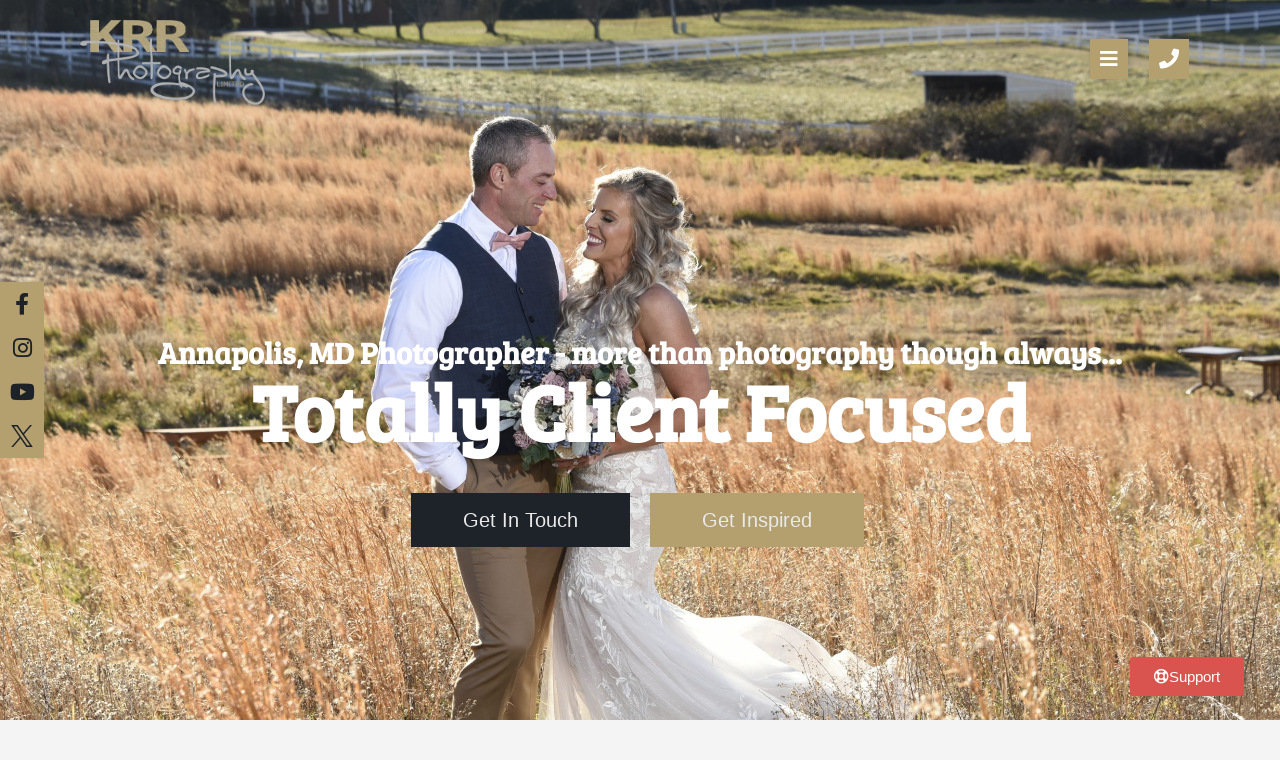

--- FILE ---
content_type: text/css
request_url: https://krrphotography.com/wp-content/uploads/elementor/css/post-12094.css?ver=1766848068
body_size: 394
content:
.elementor-kit-12094{--e-global-color-primary:#1E2329;--e-global-color-secondary:#1E2329;--e-global-color-text:#282828;--e-global-color-accent:#B49F6E;--e-global-color-23b75a86:#E9E9E9;--e-global-color-7b6fa8fb:#BBBBBB;--e-global-color-36af933d:#B3B2B3;--e-global-color-103eff8b:#000;--e-global-color-53b0c2f5:#FFF;--e-global-typography-primary-font-family:"Verdana";--e-global-typography-primary-font-weight:600;--e-global-typography-secondary-font-family:"Verdana";--e-global-typography-secondary-font-weight:400;--e-global-typography-text-font-family:"Helvetica";--e-global-typography-text-font-weight:400;--e-global-typography-accent-font-family:"Helvetica";--e-global-typography-accent-font-weight:500;}.elementor-kit-12094 e-page-transition{background-color:#FFBC7D;}.elementor-section.elementor-section-boxed > .elementor-container{max-width:1140px;}.e-con{--container-max-width:1140px;}{}h1.entry-title{display:var(--page-title-display);}@media(max-width:1024px){.elementor-section.elementor-section-boxed > .elementor-container{max-width:1024px;}.e-con{--container-max-width:1024px;}}@media(max-width:767px){.elementor-section.elementor-section-boxed > .elementor-container{max-width:767px;}.e-con{--container-max-width:767px;}}

--- FILE ---
content_type: text/css
request_url: https://krrphotography.com/wp-content/uploads/elementor/css/post-5.css?ver=1766850796
body_size: 1670
content:
.elementor-5 .elementor-element.elementor-element-1c1ddbf3 > .elementor-container > .elementor-column > .elementor-widget-wrap{align-content:center;align-items:center;}.elementor-5 .elementor-element.elementor-element-1c1ddbf3:not(.elementor-motion-effects-element-type-background), .elementor-5 .elementor-element.elementor-element-1c1ddbf3 > .elementor-motion-effects-container > .elementor-motion-effects-layer{background-color:rgba(255,255,255,0.79);background-image:url("https://krrphotography.com/wp-content/uploads/21008-0397-scaled.jpg");background-position:center center;background-repeat:no-repeat;background-size:cover;}.elementor-5 .elementor-element.elementor-element-1c1ddbf3 > .elementor-background-overlay{background-color:#1b1b24;opacity:0.4;transition:background 0.3s, border-radius 0.3s, opacity 0.3s;}.elementor-5 .elementor-element.elementor-element-1c1ddbf3 > .elementor-container{max-width:1140px;min-height:649px;}.elementor-5 .elementor-element.elementor-element-1c1ddbf3{transition:background 0.3s, border 0.3s, border-radius 0.3s, box-shadow 0.3s;padding:120px 0px 120px 0px;}.elementor-5 .elementor-element.elementor-element-6573356a > .elementor-widget-wrap > .elementor-widget:not(.elementor-widget__width-auto):not(.elementor-widget__width-initial):not(:last-child):not(.elementor-absolute){margin-bottom:21px;}.elementor-widget-heading .elementor-heading-title{font-family:var( --e-global-typography-primary-font-family ), Sans-serif;font-weight:var( --e-global-typography-primary-font-weight );color:var( --e-global-color-primary );}.elementor-5 .elementor-element.elementor-element-274dff26{text-align:center;}.elementor-5 .elementor-element.elementor-element-274dff26 .elementor-heading-title{font-family:"Bree Serif", Sans-serif;font-size:30px;color:#ffffff;}.elementor-5 .elementor-element.elementor-element-773c9998 > .elementor-widget-container{margin:-35px 0px 0px 0px;}.elementor-5 .elementor-element.elementor-element-773c9998{text-align:center;}.elementor-5 .elementor-element.elementor-element-773c9998 .elementor-heading-title{font-family:"Bree Serif", Sans-serif;font-size:80px;color:#ffffff;}.elementor-widget-button .elementor-button{background-color:var( --e-global-color-accent );font-family:var( --e-global-typography-accent-font-family ), Sans-serif;font-weight:var( --e-global-typography-accent-font-weight );}.elementor-5 .elementor-element.elementor-element-336ea12f .elementor-button{background-color:var( --e-global-color-primary );fill:var( --e-global-color-23b75a86 );color:var( --e-global-color-23b75a86 );border-style:solid;border-width:2px 2px 2px 2px;border-color:var( --e-global-color-primary );border-radius:0px 0px 0px 0px;padding:015px 50px 15px 50px;}.elementor-5 .elementor-element.elementor-element-a234ab3 .elementor-button{background-color:var( --e-global-color-accent );fill:var( --e-global-color-23b75a86 );color:var( --e-global-color-23b75a86 );border-style:solid;border-width:2px 2px 2px 2px;border-color:var( --e-global-color-accent );border-radius:0px 0px 0px 0px;padding:015px 50px 15px 50px;}.elementor-5 .elementor-element.elementor-element-4cb2aa4f:not(.elementor-motion-effects-element-type-background), .elementor-5 .elementor-element.elementor-element-4cb2aa4f > .elementor-motion-effects-container > .elementor-motion-effects-layer{background-color:#2B2B2B;}.elementor-5 .elementor-element.elementor-element-4cb2aa4f{transition:background 0.3s, border 0.3s, border-radius 0.3s, box-shadow 0.3s;padding:50px 0px 50px 0px;}.elementor-5 .elementor-element.elementor-element-4cb2aa4f > .elementor-background-overlay{transition:background 0.3s, border-radius 0.3s, opacity 0.3s;}.elementor-widget-call-to-action .elementor-cta__title{font-family:var( --e-global-typography-primary-font-family ), Sans-serif;font-weight:var( --e-global-typography-primary-font-weight );}.elementor-widget-call-to-action .elementor-cta__description{font-family:var( --e-global-typography-text-font-family ), Sans-serif;font-weight:var( --e-global-typography-text-font-weight );}.elementor-widget-call-to-action .elementor-cta__button{font-family:var( --e-global-typography-accent-font-family ), Sans-serif;font-weight:var( --e-global-typography-accent-font-weight );}.elementor-widget-call-to-action .elementor-ribbon-inner{background-color:var( --e-global-color-accent );font-family:var( --e-global-typography-accent-font-family ), Sans-serif;font-weight:var( --e-global-typography-accent-font-weight );}.elementor-5 .elementor-element.elementor-element-7c858d99 .elementor-cta .elementor-cta__bg, .elementor-5 .elementor-element.elementor-element-7c858d99 .elementor-cta .elementor-cta__bg-overlay{transition-duration:1500ms;}.elementor-5 .elementor-element.elementor-element-7c858d99 > .elementor-widget-container{border-style:solid;border-width:4px 4px 4px 4px;border-color:#B49F6E;border-radius:0px 0px 0px 0px;}.elementor-5 .elementor-element.elementor-element-7c858d99 .elementor-cta__content{min-height:200px;text-align:center;}.elementor-5 .elementor-element.elementor-element-7c858d99 .elementor-cta__title{font-size:25px;}.elementor-5 .elementor-element.elementor-element-7c858d99 .elementor-cta:not(:hover) .elementor-cta__bg-overlay{background-color:rgba(29,34,41,0.47);}.elementor-5 .elementor-element.elementor-element-368ab6c3 .elementor-cta .elementor-cta__bg, .elementor-5 .elementor-element.elementor-element-368ab6c3 .elementor-cta .elementor-cta__bg-overlay{transition-duration:1500ms;}.elementor-5 .elementor-element.elementor-element-368ab6c3 > .elementor-widget-container{border-style:solid;border-width:4px 4px 4px 4px;border-color:#B49F6E;border-radius:0px 0px 0px 0px;}.elementor-5 .elementor-element.elementor-element-368ab6c3 .elementor-cta__content{min-height:200px;text-align:center;}.elementor-5 .elementor-element.elementor-element-368ab6c3 .elementor-cta__title{font-size:25px;}.elementor-5 .elementor-element.elementor-element-368ab6c3 .elementor-cta:not(:hover) .elementor-cta__bg-overlay{background-color:rgba(29,34,41,0.47);}.elementor-5 .elementor-element.elementor-element-1cf67f64 .elementor-cta .elementor-cta__bg, .elementor-5 .elementor-element.elementor-element-1cf67f64 .elementor-cta .elementor-cta__bg-overlay{transition-duration:1500ms;}.elementor-5 .elementor-element.elementor-element-1cf67f64 > .elementor-widget-container{border-style:solid;border-width:4px 4px 4px 4px;border-color:#B49F6E;border-radius:0px 0px 0px 0px;}.elementor-5 .elementor-element.elementor-element-1cf67f64 .elementor-cta__content{min-height:200px;text-align:center;}.elementor-5 .elementor-element.elementor-element-1cf67f64 .elementor-cta__title{font-size:25px;}.elementor-5 .elementor-element.elementor-element-1cf67f64 .elementor-cta:not(:hover) .elementor-cta__bg-overlay{background-color:rgba(29,34,41,0.47);}.elementor-5 .elementor-element.elementor-element-14973edc .elementor-cta .elementor-cta__bg, .elementor-5 .elementor-element.elementor-element-14973edc .elementor-cta .elementor-cta__bg-overlay{transition-duration:1500ms;}.elementor-5 .elementor-element.elementor-element-14973edc > .elementor-widget-container{border-style:solid;border-width:4px 4px 4px 4px;border-color:#B49F6E;border-radius:0px 0px 0px 0px;}.elementor-5 .elementor-element.elementor-element-14973edc .elementor-cta__content{min-height:200px;text-align:center;}.elementor-5 .elementor-element.elementor-element-14973edc .elementor-cta__title{font-size:25px;}.elementor-5 .elementor-element.elementor-element-14973edc .elementor-cta:not(:hover) .elementor-cta__bg-overlay{background-color:rgba(29,34,41,0.47);}.elementor-5 .elementor-element.elementor-element-76dd7d51 .elementor-cta .elementor-cta__bg, .elementor-5 .elementor-element.elementor-element-76dd7d51 .elementor-cta .elementor-cta__bg-overlay{transition-duration:1500ms;}.elementor-5 .elementor-element.elementor-element-76dd7d51 > .elementor-widget-container{border-style:solid;border-width:4px 4px 4px 4px;border-color:#B49F6E;border-radius:0px 0px 0px 0px;}.elementor-5 .elementor-element.elementor-element-76dd7d51 .elementor-cta__content{min-height:200px;text-align:center;}.elementor-5 .elementor-element.elementor-element-76dd7d51 .elementor-cta__title{font-size:25px;}.elementor-5 .elementor-element.elementor-element-76dd7d51 .elementor-cta:not(:hover) .elementor-cta__bg-overlay{background-color:rgba(29,34,41,0.47);}.elementor-5 .elementor-element.elementor-element-76667322 .elementor-cta .elementor-cta__bg, .elementor-5 .elementor-element.elementor-element-76667322 .elementor-cta .elementor-cta__bg-overlay{transition-duration:1500ms;}.elementor-5 .elementor-element.elementor-element-76667322 > .elementor-widget-container{border-style:solid;border-width:4px 4px 4px 4px;border-color:#B49F6E;border-radius:0px 0px 0px 0px;}.elementor-5 .elementor-element.elementor-element-76667322 .elementor-cta__content{min-height:200px;text-align:center;}.elementor-5 .elementor-element.elementor-element-76667322 .elementor-cta__title{font-size:25px;}.elementor-5 .elementor-element.elementor-element-76667322 .elementor-cta:not(:hover) .elementor-cta__bg-overlay{background-color:rgba(29,34,41,0.47);}.elementor-5 .elementor-element.elementor-element-3928ecd1 .elementor-cta .elementor-cta__bg, .elementor-5 .elementor-element.elementor-element-3928ecd1 .elementor-cta .elementor-cta__bg-overlay{transition-duration:1500ms;}.elementor-5 .elementor-element.elementor-element-3928ecd1 > .elementor-widget-container{border-style:solid;border-width:4px 4px 4px 4px;border-color:#B49F6E;border-radius:0px 0px 0px 0px;}.elementor-5 .elementor-element.elementor-element-3928ecd1 .elementor-cta__content{min-height:200px;text-align:center;}.elementor-5 .elementor-element.elementor-element-3928ecd1 .elementor-cta__title{font-size:21px;}.elementor-5 .elementor-element.elementor-element-3928ecd1 .elementor-cta:not(:hover) .elementor-cta__bg-overlay{background-color:rgba(29,34,41,0.47);}.elementor-5 .elementor-element.elementor-element-2849fea3 .elementor-cta .elementor-cta__bg, .elementor-5 .elementor-element.elementor-element-2849fea3 .elementor-cta .elementor-cta__bg-overlay{transition-duration:1500ms;}.elementor-5 .elementor-element.elementor-element-2849fea3 > .elementor-widget-container{border-style:solid;border-width:4px 4px 4px 4px;border-color:#B49F6E;border-radius:0px 0px 0px 0px;}.elementor-5 .elementor-element.elementor-element-2849fea3 .elementor-cta__content{min-height:200px;text-align:center;}.elementor-5 .elementor-element.elementor-element-2849fea3 .elementor-cta__title{font-size:25px;}.elementor-5 .elementor-element.elementor-element-2849fea3 .elementor-cta:not(:hover) .elementor-cta__bg-overlay{background-color:rgba(29,34,41,0.47);}.elementor-5 .elementor-element.elementor-element-44b27fe5:not(.elementor-motion-effects-element-type-background), .elementor-5 .elementor-element.elementor-element-44b27fe5 > .elementor-motion-effects-container > .elementor-motion-effects-layer{background-color:#1D2229;}.elementor-5 .elementor-element.elementor-element-44b27fe5{transition:background 0.3s, border 0.3s, border-radius 0.3s, box-shadow 0.3s;margin-top:0px;margin-bottom:0px;padding:50px 0px 50px 0px;}.elementor-5 .elementor-element.elementor-element-44b27fe5 > .elementor-background-overlay{transition:background 0.3s, border-radius 0.3s, opacity 0.3s;}.elementor-5 .elementor-element.elementor-element-65531b5c{text-align:center;}.elementor-5 .elementor-element.elementor-element-65531b5c .elementor-heading-title{font-size:32px;color:#b49f6e;}.elementor-5 .elementor-element.elementor-element-4557dd24{text-align:center;}.elementor-5 .elementor-element.elementor-element-4557dd24 .elementor-heading-title{font-size:24px;color:#b49f6e;}.elementor-widget-text-editor{font-family:var( --e-global-typography-text-font-family ), Sans-serif;font-weight:var( --e-global-typography-text-font-weight );color:var( --e-global-color-text );}.elementor-widget-text-editor.elementor-drop-cap-view-stacked .elementor-drop-cap{background-color:var( --e-global-color-primary );}.elementor-widget-text-editor.elementor-drop-cap-view-framed .elementor-drop-cap, .elementor-widget-text-editor.elementor-drop-cap-view-default .elementor-drop-cap{color:var( --e-global-color-primary );border-color:var( --e-global-color-primary );}.elementor-5 .elementor-element.elementor-element-4211fbe{font-size:16px;font-weight:normal;color:#bbb;}.elementor-5 .elementor-element.elementor-element-72d4b9ad{text-align:center;font-size:16px;font-weight:normal;color:#bbb;}@media(max-width:1024px) and (min-width:768px){.elementor-5 .elementor-element.elementor-element-6b9bb08d{width:50%;}.elementor-5 .elementor-element.elementor-element-6c2c3b3d{width:50%;}.elementor-5 .elementor-element.elementor-element-323b36f6{width:50%;}.elementor-5 .elementor-element.elementor-element-4f7ba7b4{width:50%;}.elementor-5 .elementor-element.elementor-element-14630782{width:50%;}.elementor-5 .elementor-element.elementor-element-2d51d20c{width:50%;}.elementor-5 .elementor-element.elementor-element-7f995bd9{width:50%;}.elementor-5 .elementor-element.elementor-element-aebd974{width:50%;}}@media(max-width:767px){.elementor-5 .elementor-element.elementor-element-1c1ddbf3 > .elementor-container{min-height:100vh;}.elementor-5 .elementor-element.elementor-element-1c1ddbf3{margin-top:0px;margin-bottom:0px;padding:0px 0px 0px 0px;}.elementor-5 .elementor-element.elementor-element-6573356a.elementor-column{order:0;}.elementor-5 .elementor-element.elementor-element-6573356a > .elementor-widget-wrap > .elementor-widget:not(.elementor-widget__width-auto):not(.elementor-widget__width-initial):not(:last-child):not(.elementor-absolute){margin-bottom:44px;}.elementor-5 .elementor-element.elementor-element-274dff26 > .elementor-widget-container{margin:0px 0px 20px 0px;}.elementor-5 .elementor-element.elementor-element-274dff26 .elementor-heading-title{font-size:18px;}.elementor-5 .elementor-element.elementor-element-773c9998 .elementor-heading-title{font-size:38px;}.elementor-5 .elementor-element.elementor-element-336ea12f .elementor-button{padding:10px 30px 10px 30px;}.elementor-5 .elementor-element.elementor-element-a234ab3 .elementor-button{padding:10px 30px 10px 30px;}.elementor-5 .elementor-element.elementor-element-65531b5c .elementor-heading-title{font-size:18px;}.elementor-5 .elementor-element.elementor-element-4557dd24 .elementor-heading-title{font-size:15px;}}@media(min-width:1025px){.elementor-5 .elementor-element.elementor-element-1c1ddbf3:not(.elementor-motion-effects-element-type-background), .elementor-5 .elementor-element.elementor-element-1c1ddbf3 > .elementor-motion-effects-container > .elementor-motion-effects-layer{background-attachment:scroll;}}

--- FILE ---
content_type: text/css
request_url: https://krrphotography.com/wp-content/uploads/elementor/css/post-748.css?ver=1766848068
body_size: 1384
content:
.elementor-748 .elementor-element.elementor-element-615b90ee > .elementor-container > .elementor-column > .elementor-widget-wrap{align-content:center;align-items:center;}.elementor-748 .elementor-element.elementor-element-615b90ee:not(.elementor-motion-effects-element-type-background), .elementor-748 .elementor-element.elementor-element-615b90ee > .elementor-motion-effects-container > .elementor-motion-effects-layer{background-color:#1e2329;}.elementor-748 .elementor-element.elementor-element-615b90ee{transition:background 0.3s, border 0.3s, border-radius 0.3s, box-shadow 0.3s;padding:10px 0px 10px 0px;}.elementor-748 .elementor-element.elementor-element-615b90ee > .elementor-background-overlay{transition:background 0.3s, border-radius 0.3s, opacity 0.3s;}.elementor-widget-image .widget-image-caption{color:var( --e-global-color-text );font-family:var( --e-global-typography-text-font-family ), Sans-serif;font-weight:var( --e-global-typography-text-font-weight );}.elementor-748 .elementor-element.elementor-element-74e191ea{text-align:left;}.elementor-748 .elementor-element.elementor-element-74e191ea img{width:38%;}.elementor-widget-jet-hamburger-panel .jet-hamburger-panel__toggle{background-color:var( --e-global-color-primary );}.elementor-widget-jet-hamburger-panel .jet-hamburger-panel__toggle:hover{background-color:var( --e-global-color-primary );}.elementor-widget-jet-hamburger-panel .jet-hamburger-panel__toggle-label{font-family:var( --e-global-typography-primary-font-family ), Sans-serif;font-weight:var( --e-global-typography-primary-font-weight );}.elementor-widget-jet-hamburger-panel .jet-hamburger-panel__toggle:hover .jet-hamburger-panel__toggle-label{font-family:var( --e-global-typography-primary-font-family ), Sans-serif;font-weight:var( --e-global-typography-primary-font-weight );}.elementor-748 .elementor-element.elementor-element-48d5486 .jet-hamburger-panel__inner{background-color:#b49f6e;background-image:url("https://krrphotography.com/wp-content/uploads/Brushed-Background.jpg");background-position:center center;background-repeat:repeat;background-size:contain;}.elementor-748 .elementor-element.elementor-element-48d5486 .jet-hamburger-panel__toggle{background-color:#b49f6e;}.elementor-748 .elementor-element.elementor-element-48d5486 .jet-hamburger-panel{justify-content:flex-end;}.elementor-748 .elementor-element.elementor-element-48d5486 .jet-hamburger-panel__instance{width:385px;}.elementor-748 .elementor-element.elementor-element-48d5486 .jet-hamburger-panel__content{padding:60px 60px 60px 60px;}.elementor-widget-icon.elementor-view-stacked .elementor-icon{background-color:var( --e-global-color-primary );}.elementor-widget-icon.elementor-view-framed .elementor-icon, .elementor-widget-icon.elementor-view-default .elementor-icon{color:var( --e-global-color-primary );border-color:var( --e-global-color-primary );}.elementor-widget-icon.elementor-view-framed .elementor-icon, .elementor-widget-icon.elementor-view-default .elementor-icon svg{fill:var( --e-global-color-primary );}.elementor-748 .elementor-element.elementor-element-ca4080c .elementor-icon-wrapper{text-align:center;}.elementor-748 .elementor-element.elementor-element-ca4080c.elementor-view-stacked .elementor-icon{background-color:#b49f6e;color:#ffffff;}.elementor-748 .elementor-element.elementor-element-ca4080c.elementor-view-framed .elementor-icon, .elementor-748 .elementor-element.elementor-element-ca4080c.elementor-view-default .elementor-icon{color:#b49f6e;border-color:#b49f6e;}.elementor-748 .elementor-element.elementor-element-ca4080c.elementor-view-framed .elementor-icon, .elementor-748 .elementor-element.elementor-element-ca4080c.elementor-view-default .elementor-icon svg{fill:#b49f6e;}.elementor-748 .elementor-element.elementor-element-ca4080c.elementor-view-framed .elementor-icon{background-color:#ffffff;}.elementor-748 .elementor-element.elementor-element-ca4080c.elementor-view-stacked .elementor-icon svg{fill:#ffffff;}.elementor-748 .elementor-element.elementor-element-ca4080c .elementor-icon{font-size:20px;}.elementor-748 .elementor-element.elementor-element-ca4080c .elementor-icon svg{height:20px;}.elementor-widget-button .elementor-button{background-color:var( --e-global-color-accent );font-family:var( --e-global-typography-accent-font-family ), Sans-serif;font-weight:var( --e-global-typography-accent-font-weight );}.elementor-748 .elementor-element.elementor-element-31f9f8e6 .elementor-button-content-wrapper{flex-direction:row;}.elementor-748 .elementor-element.elementor-element-464b9d55{z-index:9999;}.elementor-bc-flex-widget .elementor-748 .elementor-element.elementor-element-5cbc0b80.elementor-column .elementor-widget-wrap{align-items:center;}.elementor-748 .elementor-element.elementor-element-5cbc0b80.elementor-column.elementor-element[data-element_type="column"] > .elementor-widget-wrap.elementor-element-populated{align-content:center;align-items:center;}.elementor-748 .elementor-element.elementor-element-644898b5{--grid-template-columns:repeat(0, auto);--icon-size:22px;--grid-column-gap:5px;--grid-row-gap:0px;}.elementor-748 .elementor-element.elementor-element-644898b5 .elementor-widget-container{text-align:left;}.elementor-748 .elementor-element.elementor-element-644898b5 .elementor-social-icon{background-color:#b49f6e;}.elementor-748 .elementor-element.elementor-element-644898b5 .elementor-social-icon i{color:#1d2229;}.elementor-748 .elementor-element.elementor-element-644898b5 .elementor-social-icon svg{fill:#1d2229;}.elementor-theme-builder-content-area{height:400px;}.elementor-location-header:before, .elementor-location-footer:before{content:"";display:table;clear:both;}@media(min-width:768px){.elementor-748 .elementor-element.elementor-element-437c004{width:50.176%;}.elementor-748 .elementor-element.elementor-element-3d1d329c{width:49.824%;}.elementor-748 .elementor-element.elementor-element-28c2152c{width:88.686%;}.elementor-748 .elementor-element.elementor-element-7ce179d4{width:11.308%;}}@media(max-width:1024px) and (min-width:768px){.elementor-748 .elementor-element.elementor-element-437c004{width:50%;}.elementor-748 .elementor-element.elementor-element-3d1d329c{width:50%;}}@media(min-width:1025px){.elementor-748 .elementor-element.elementor-element-48d5486 .jet-hamburger-panel__inner{background-attachment:scroll;}}@media(max-width:1024px){.elementor-748 .elementor-element.elementor-element-615b90ee{padding:00px 20px 0px 20px;}.elementor-748 .elementor-element.elementor-element-74e191ea img{width:50%;}.elementor-748 .elementor-element.elementor-element-3d1d329c > .elementor-element-populated{padding:0px 0px 0px 70px;}}@media(max-width:767px){.elementor-748 .elementor-element.elementor-element-615b90ee{padding:0px 20px 0px 20px;}.elementor-748 .elementor-element.elementor-element-437c004{width:50%;}.elementor-748 .elementor-element.elementor-element-74e191ea img{width:100%;}.elementor-748 .elementor-element.elementor-element-3d1d329c{width:50%;}.elementor-748 .elementor-element.elementor-element-3d1d329c > .elementor-element-populated{padding:0px 0px 0px 0px;}.elementor-748 .elementor-element.elementor-element-28c2152c{width:50%;}.elementor-748 .elementor-element.elementor-element-7ce179d4{width:50%;}}/* Start custom CSS for section, class: .elementor-element-3a437fad */.support_button{
    position: fixed;
    right: 2%;
    bottom: 2%;
    z-index: 9999;
}/* End custom CSS */
/* Start custom CSS for column, class: .elementor-element-5cbc0b80 */.sharing_column{
    height: calc(100vh - 20px);
}/* End custom CSS */
/* Start custom CSS for section, class: .elementor-element-464b9d55 */.social_section{
    position: fixed;
    width: 50px;
    height: calc(100vh - 20px);
    top: 20px;
}/* End custom CSS */

--- FILE ---
content_type: text/css
request_url: https://krrphotography.com/wp-content/uploads/elementor/css/post-776.css?ver=1766848068
body_size: 761
content:
.elementor-776 .elementor-element.elementor-element-6849f82:not(.elementor-motion-effects-element-type-background), .elementor-776 .elementor-element.elementor-element-6849f82 > .elementor-motion-effects-container > .elementor-motion-effects-layer{background-color:#1e2329;}.elementor-776 .elementor-element.elementor-element-6849f82{transition:background 0.3s, border 0.3s, border-radius 0.3s, box-shadow 0.3s;padding:20px 0px 20px 0px;}.elementor-776 .elementor-element.elementor-element-6849f82 > .elementor-background-overlay{transition:background 0.3s, border-radius 0.3s, opacity 0.3s;}.elementor-bc-flex-widget .elementor-776 .elementor-element.elementor-element-9ad15d1.elementor-column .elementor-widget-wrap{align-items:flex-end;}.elementor-776 .elementor-element.elementor-element-9ad15d1.elementor-column.elementor-element[data-element_type="column"] > .elementor-widget-wrap.elementor-element-populated{align-content:flex-end;align-items:flex-end;}.elementor-widget-theme-site-logo .widget-image-caption{color:var( --e-global-color-text );font-family:var( --e-global-typography-text-font-family ), Sans-serif;font-weight:var( --e-global-typography-text-font-weight );}.elementor-776 .elementor-element.elementor-element-4ab2ada{text-align:left;}.elementor-776 .elementor-element.elementor-element-4ab2ada img{width:40%;}.elementor-widget-text-editor{font-family:var( --e-global-typography-text-font-family ), Sans-serif;font-weight:var( --e-global-typography-text-font-weight );color:var( --e-global-color-text );}.elementor-widget-text-editor.elementor-drop-cap-view-stacked .elementor-drop-cap{background-color:var( --e-global-color-primary );}.elementor-widget-text-editor.elementor-drop-cap-view-framed .elementor-drop-cap, .elementor-widget-text-editor.elementor-drop-cap-view-default .elementor-drop-cap{color:var( --e-global-color-primary );border-color:var( --e-global-color-primary );}.elementor-776 .elementor-element.elementor-element-d2430f4{font-size:12px;color:#ffffff;}.elementor-776 .elementor-element.elementor-element-a8b34db > .elementor-widget-container{margin:-20px 0px -20px 0px;}.elementor-776 .elementor-element.elementor-element-a8b34db{font-size:12px;color:#ffffff;}.elementor-776 .elementor-element.elementor-element-e55b101 > .elementor-widget-container{margin:-20px 0px -20px 0px;}.elementor-776 .elementor-element.elementor-element-e55b101{font-size:12px;color:#ffffff;}.elementor-bc-flex-widget .elementor-776 .elementor-element.elementor-element-858f08d.elementor-column .elementor-widget-wrap{align-items:flex-end;}.elementor-776 .elementor-element.elementor-element-858f08d.elementor-column.elementor-element[data-element_type="column"] > .elementor-widget-wrap.elementor-element-populated{align-content:flex-end;align-items:flex-end;}.elementor-776 .elementor-element.elementor-element-bf616c9{--grid-template-columns:repeat(0, auto);--grid-column-gap:5px;--grid-row-gap:0px;}.elementor-776 .elementor-element.elementor-element-bf616c9 .elementor-widget-container{text-align:right;}.elementor-776 .elementor-element.elementor-element-bf616c9 .elementor-social-icon{background-color:#b3b2b3;}.elementor-776 .elementor-element.elementor-element-bf616c9 .elementor-social-icon i{color:#282828;}.elementor-776 .elementor-element.elementor-element-bf616c9 .elementor-social-icon svg{fill:#282828;}.elementor-theme-builder-content-area{height:400px;}.elementor-location-header:before, .elementor-location-footer:before{content:"";display:table;clear:both;}@media(max-width:767px){.elementor-776 .elementor-element.elementor-element-bf616c9 .elementor-widget-container{text-align:left;}}

--- FILE ---
content_type: text/css
request_url: https://krrphotography.com/wp-content/uploads/elementor/css/post-781.css?ver=1766848068
body_size: 379
content:
.elementor-781 .elementor-element.elementor-element-1f0fa74 .jet-nav--horizontal{justify-content:flex-start;text-align:left;}.elementor-781 .elementor-element.elementor-element-1f0fa74 .jet-nav--vertical .menu-item-link-top{justify-content:flex-start;text-align:left;}.elementor-781 .elementor-element.elementor-element-1f0fa74 .jet-nav--vertical-sub-bottom .menu-item-link-sub{justify-content:flex-start;text-align:left;}.elementor-781 .elementor-element.elementor-element-1f0fa74 .jet-mobile-menu.jet-mobile-menu-trigger-active .menu-item-link{justify-content:flex-start;text-align:left;}.elementor-781 .elementor-element.elementor-element-1f0fa74 .menu-item-link-top{color:#1e2329;padding:10px 10px 10px 10px;}.elementor-781 .elementor-element.elementor-element-1f0fa74 .menu-item-link-top .jet-nav-link-text{font-family:"Verdana", Sans-serif;font-size:16px;font-weight:bold;}.elementor-781 .elementor-element.elementor-element-1f0fa74 .menu-item:hover > .menu-item-link-top{background-color:#1e2329;color:#ffffff;}.elementor-781 .elementor-element.elementor-element-1f0fa74 .menu-item-link-top .jet-nav-arrow{margin-left:4px;}.elementor-781 .elementor-element.elementor-element-1f0fa74 .jet-nav--vertical-sub-left-side .menu-item-link-top .jet-nav-arrow{margin-right:4px;margin-left:0;}.elementor-781 .elementor-element.elementor-element-1f0fa74 .jet-mobile-menu.jet-mobile-menu-trigger-active .jet-nav--vertical-sub-left-side .menu-item-link-top .jet-nav-arrow{margin-left:4px;margin-right:0;}/* Start custom CSS for jet-nav-menu, class: .elementor-element-1f0fa74 */.sub_menu{
    padding-left: 20px;
}/* End custom CSS */